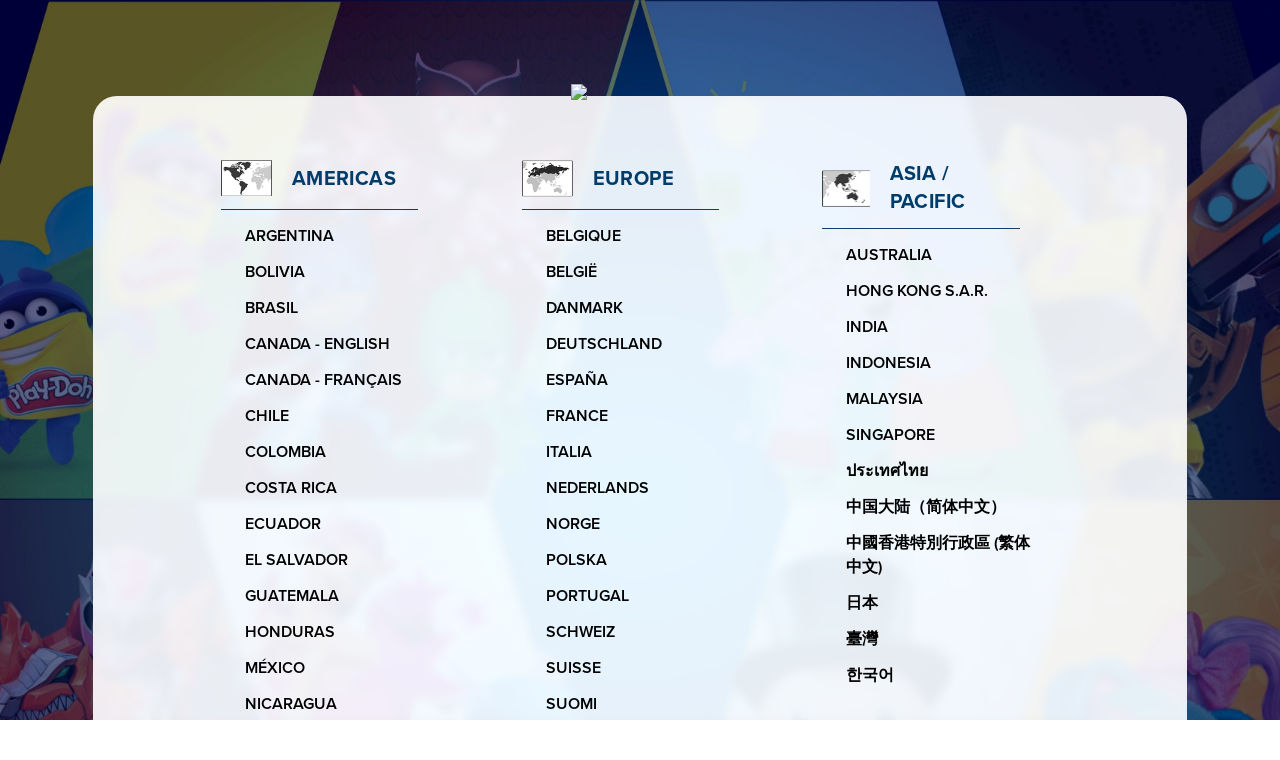

--- FILE ---
content_type: text/html; charset=utf-8
request_url: https://shop.hasbro.com/worldwide
body_size: 14793
content:
<!DOCTYPE html><html lang="en-us"><head><link rel="canonical" href="https://shop.hasbro.com/en-us/worldwide" data-next-head=""/><link rel="alternate" hrefLang="en-us" href="https://shop.hasbro.com/en-us/worldwide" data-next-head=""/><script>(function(w,d,s,l,i){w[l]=w[l]||[];w[l].push({'gtm.start':new Date().getTime(),event:'gtm.js'});
			var f=d.getElementsByTagName(s)[0],j=d.createElement(s),dl=l!='dataLayer'?'&l='+l:'';j.async=true;
			j.src='https://www.googletagmanager.com/gtm.js?id='+i+dl;f.parentNode.insertBefore(j,f);})(window,document,'script','dataLayer','GTM-WP85P9K');</script><link rel="icon" href="/favicon-v2.ico" data-next-head=""/><meta charSet="utf-8" data-next-head=""/><meta http-equiv="content-language" content="en" data-next-head=""/><meta name="viewport" content="width=device-width, initial-scale=1" data-next-head=""/><meta name="author" content="Hasbro" data-next-head=""/><meta http-equiv="X-UA-Compatible" content="IE=Edge" data-next-head=""/><meta name="google-site-verification" content="BEGWYPokLdfQ8LUrnhUEof9j6RKkjyzyof5dJJuNw1g" data-next-head=""/><title data-next-head="">Worldwide</title><meta name="robots" content="index,follow" data-next-head=""/><meta property="og:title" content="Worldwide" data-next-head=""/><link rel="preload" as="image" imageSrcSet="/_next/image?url=%2F_next%2Fstatic%2Fmedia%2Fworldwide-hasbro.aab25753.png&amp;w=256&amp;q=100 1x, /_next/image?url=%2F_next%2Fstatic%2Fmedia%2Fworldwide-hasbro.aab25753.png&amp;w=384&amp;q=100 2x" data-next-head=""/><link rel="preconnect" href="https://cdn.fonts.net"/><link href="https://cdn.fonts.net/kit/f9382630-ed3c-11ec-a01a-02d848b7f97a/f9382630-ed3c-11ec-a01a-02d848b7f97a.css" rel="stylesheet"/><script async="" type="module" src="https://unpkg.com/@google/model-viewer/dist/model-viewer.min.js"></script><link href="https://cdn.fonts.net/kit/771abb35-e583-433e-84ac-f7255b3eae64/771abb35-e583-433e-84ac-f7255b3eae64.css" rel="stylesheet"/><link rel="preload" href="/_next/static/css/52bba7cd95c6f74a.css" as="style"/><link rel="stylesheet" href="/_next/static/css/52bba7cd95c6f74a.css" data-n-g=""/><noscript data-n-css=""></noscript><script defer="" nomodule="" src="/_next/static/chunks/polyfills-42372ed130431b0a.js"></script><script src="/_next/static/chunks/webpack-e08df41a65b9b95b.js" defer=""></script><script src="/_next/static/chunks/framework-bd9bd6595f200600.js" defer=""></script><script src="/_next/static/chunks/main-07d5897baa54c052.js" defer=""></script><script src="/_next/static/chunks/pages/_app-506c442e7b26a8c9.js" defer=""></script><script src="/_next/static/chunks/1200-5dcbb96cccc98b67.js" defer=""></script><script src="/_next/static/chunks/pages/worldwide-b275067055117e30.js" defer=""></script><script src="/_next/static/-esJ0bzOVghokmHklAg5G/_buildManifest.js" defer=""></script><script src="/_next/static/-esJ0bzOVghokmHklAg5G/_ssgManifest.js" defer=""></script></head><body class="max-w-[1920px] mx-auto relative"><noscript><iframe src="https://www.googletagmanager.com/ns.html?id=GTM-WP85P9K" height="0" width="0" title="GA" style="display:none;visibility:hidden"></iframe></noscript><div id="__next"><div dir="ltr"><div class="w-full  "><main class="bg-worldwide min-h-screen bg-cover bg-center pt-24 md:pt-[8.4rem] lg:pt-24 pb-10 font-bold"><h1 class="sr-only">Worldwide</h1><div class="items-center justify-center my-0 mx-auto pl-[4.25%] pr-[4.25%] lg:pl-[7.25%] lg:pr-[7.25%] relative"><div class="absolute top-0 -translate-y-1/2 left-1/2 -translate-x-1/2 z-10"><img alt="Hasbro logo" width="138" height="151" decoding="async" data-nimg="1" style="color:transparent" srcSet="/_next/image?url=%2F_next%2Fstatic%2Fmedia%2Fworldwide-hasbro.aab25753.png&amp;w=256&amp;q=100 1x, /_next/image?url=%2F_next%2Fstatic%2Fmedia%2Fworldwide-hasbro.aab25753.png&amp;w=384&amp;q=100 2x" src="/_next/image?url=%2F_next%2Fstatic%2Fmedia%2Fworldwide-hasbro.aab25753.png&amp;w=384&amp;q=100"/></div><section class="bg-white/90 backdrop-blur-sm backdrop-brightness-150 rounded-xl md:rounded-3xl w-full font-proxima-bold"><div class="md:uppercase overflow-auto relative w-full grid grid-cols-1 md:grid-cols-3 lg:grid-cols-3 md:gap-10 lg:gap-16 2xl:gap-28 pb-5 lg:pb-0 pt-12 md:pt-10 xl:pt-16 2xl:pt-20 pl-5 pr-8 md:px-8 xl:px-32 2xl:px-48"><div class="mb-5 py-0"><div class="border-b border-[#173C66] flex items-end xl:items-center mb-2 pb-1 xl:pb-3 w-10/12"><span class="flex w-[22px] h-[16px] xl:w-[51px] xl:h-[37px] content bg-worldwide-icons bg-no-repeat bg-[length:52px_40px] xl:bg-[length:122px_94px] bg-[position:-28px_-22px] xl:bg-[position:-66px_-52px]"></span><p class="block pl-3 xl:pl-5 text-shop-dark-blue font-proxima-bold text-xl md:text-sm xl:text-xl 2xl:text-[25px] 2xl:leading-10 tracking-[0.02em] uppercase">Americas</p></div><ul><li><a href="es-ar" aria-label="Argentina" tabindex="0" class="inline-block py-3 pl-4 md:py-1.5 md:px-4 md:px-2 xl:px-6 w-full md:w-auto font-proxima-semi-bold text-[15px] leading-5 md:text-xs xl:text-base 2xl:text-xl hover:bg-shop-dark-blue rounded-[46px] hover:text-white  transition-colors">Argentina</a></li><li><a href="es-bo" aria-label="Bolivia" tabindex="0" class="inline-block py-3 pl-4 md:py-1.5 md:px-4 md:px-2 xl:px-6 w-full md:w-auto font-proxima-semi-bold text-[15px] leading-5 md:text-xs xl:text-base 2xl:text-xl hover:bg-shop-dark-blue rounded-[46px] hover:text-white  transition-colors">Bolivia</a></li><li><a href="pt-br" aria-label="Brazil" tabindex="0" class="inline-block py-3 pl-4 md:py-1.5 md:px-4 md:px-2 xl:px-6 w-full md:w-auto font-proxima-semi-bold text-[15px] leading-5 md:text-xs xl:text-base 2xl:text-xl hover:bg-shop-dark-blue rounded-[46px] hover:text-white  transition-colors">Brasil</a></li><li><a href="en-ca" aria-label="Canada" tabindex="0" class="inline-block py-3 pl-4 md:py-1.5 md:px-4 md:px-2 xl:px-6 w-full md:w-auto font-proxima-semi-bold text-[15px] leading-5 md:text-xs xl:text-base 2xl:text-xl hover:bg-shop-dark-blue rounded-[46px] hover:text-white  transition-colors">Canada - English</a></li><li><a href="fr-ca" aria-label="Canada" tabindex="0" class="inline-block py-3 pl-4 md:py-1.5 md:px-4 md:px-2 xl:px-6 w-full md:w-auto font-proxima-semi-bold text-[15px] leading-5 md:text-xs xl:text-base 2xl:text-xl hover:bg-shop-dark-blue rounded-[46px] hover:text-white  transition-colors">Canada - Français</a></li><li><a href="about:blank#blocked" target="_self" style="background:undefined"><p class="inline-block py-3 pl-4 md:py-1.5 md:px-4 md:px-2 xl:px-6 w-full md:w-auto font-proxima-semi-bold text-[15px] leading-5 md:text-xs xl:text-base 2xl:text-xl hover:bg-shop-dark-blue rounded-[46px] hover:text-white  transition-colors">Chile</p></a></li><li><a href="about:blank#blocked" target="_self" style="background:undefined"><p class="inline-block py-3 pl-4 md:py-1.5 md:px-4 md:px-2 xl:px-6 w-full md:w-auto font-proxima-semi-bold text-[15px] leading-5 md:text-xs xl:text-base 2xl:text-xl hover:bg-shop-dark-blue rounded-[46px] hover:text-white  transition-colors">Colombia</p></a></li><li><a href="es-cr" aria-label="Costa Rica" tabindex="0" class="inline-block py-3 pl-4 md:py-1.5 md:px-4 md:px-2 xl:px-6 w-full md:w-auto font-proxima-semi-bold text-[15px] leading-5 md:text-xs xl:text-base 2xl:text-xl hover:bg-shop-dark-blue rounded-[46px] hover:text-white  transition-colors">Costa Rica</a></li><li><a href="es-ec" aria-label="Ecuador" tabindex="0" class="inline-block py-3 pl-4 md:py-1.5 md:px-4 md:px-2 xl:px-6 w-full md:w-auto font-proxima-semi-bold text-[15px] leading-5 md:text-xs xl:text-base 2xl:text-xl hover:bg-shop-dark-blue rounded-[46px] hover:text-white  transition-colors">Ecuador</a></li><li><a href="es-sv" aria-label="El Salvador" tabindex="0" class="inline-block py-3 pl-4 md:py-1.5 md:px-4 md:px-2 xl:px-6 w-full md:w-auto font-proxima-semi-bold text-[15px] leading-5 md:text-xs xl:text-base 2xl:text-xl hover:bg-shop-dark-blue rounded-[46px] hover:text-white  transition-colors">El Salvador</a></li><li><a href="es-gt" aria-label="Guatemala" tabindex="0" class="inline-block py-3 pl-4 md:py-1.5 md:px-4 md:px-2 xl:px-6 w-full md:w-auto font-proxima-semi-bold text-[15px] leading-5 md:text-xs xl:text-base 2xl:text-xl hover:bg-shop-dark-blue rounded-[46px] hover:text-white  transition-colors">Guatemala</a></li><li><a href="es-hn" aria-label="Honduras" tabindex="0" class="inline-block py-3 pl-4 md:py-1.5 md:px-4 md:px-2 xl:px-6 w-full md:w-auto font-proxima-semi-bold text-[15px] leading-5 md:text-xs xl:text-base 2xl:text-xl hover:bg-shop-dark-blue rounded-[46px] hover:text-white  transition-colors">Honduras</a></li><li><a href="es-mx" aria-label="Mexico" tabindex="0" class="inline-block py-3 pl-4 md:py-1.5 md:px-4 md:px-2 xl:px-6 w-full md:w-auto font-proxima-semi-bold text-[15px] leading-5 md:text-xs xl:text-base 2xl:text-xl hover:bg-shop-dark-blue rounded-[46px] hover:text-white  transition-colors">México</a></li><li><a href="es-ni" aria-label="Nicaragua" tabindex="0" class="inline-block py-3 pl-4 md:py-1.5 md:px-4 md:px-2 xl:px-6 w-full md:w-auto font-proxima-semi-bold text-[15px] leading-5 md:text-xs xl:text-base 2xl:text-xl hover:bg-shop-dark-blue rounded-[46px] hover:text-white  transition-colors">Nicaragua</a></li><li><a href="es-pa" aria-label="Panamá" tabindex="0" class="inline-block py-3 pl-4 md:py-1.5 md:px-4 md:px-2 xl:px-6 w-full md:w-auto font-proxima-semi-bold text-[15px] leading-5 md:text-xs xl:text-base 2xl:text-xl hover:bg-shop-dark-blue rounded-[46px] hover:text-white  transition-colors">Panamá</a></li><li><a href="es-py" aria-label="Paraguay" tabindex="0" class="inline-block py-3 pl-4 md:py-1.5 md:px-4 md:px-2 xl:px-6 w-full md:w-auto font-proxima-semi-bold text-[15px] leading-5 md:text-xs xl:text-base 2xl:text-xl hover:bg-shop-dark-blue rounded-[46px] hover:text-white  transition-colors">Paraguay</a></li><li><a href="es-pe" aria-label="Peru" tabindex="0" class="inline-block py-3 pl-4 md:py-1.5 md:px-4 md:px-2 xl:px-6 w-full md:w-auto font-proxima-semi-bold text-[15px] leading-5 md:text-xs xl:text-base 2xl:text-xl hover:bg-shop-dark-blue rounded-[46px] hover:text-white  transition-colors">Perú</a></li><li><a href="en-us" aria-label="United States" tabindex="0" class="inline-block py-3 pl-4 md:py-1.5 md:px-4 md:px-2 xl:px-6 w-full md:w-auto font-proxima-semi-bold text-[15px] leading-5 md:text-xs xl:text-base 2xl:text-xl hover:bg-shop-dark-blue rounded-[46px] hover:text-white bg-shop-dark-blue text-white transition-colors">United States</a></li><li><a href="es-uy" aria-label="Uruguay" tabindex="0" class="inline-block py-3 pl-4 md:py-1.5 md:px-4 md:px-2 xl:px-6 w-full md:w-auto font-proxima-semi-bold text-[15px] leading-5 md:text-xs xl:text-base 2xl:text-xl hover:bg-shop-dark-blue rounded-[46px] hover:text-white  transition-colors">Uruguay</a></li><li><a href="es-ve" aria-label="Venezuela" tabindex="0" class="inline-block py-3 pl-4 md:py-1.5 md:px-4 md:px-2 xl:px-6 w-full md:w-auto font-proxima-semi-bold text-[15px] leading-5 md:text-xs xl:text-base 2xl:text-xl hover:bg-shop-dark-blue rounded-[46px] hover:text-white  transition-colors">Venezuela</a></li></ul></div><div class="mb-5 py-0"><div class="border-b border-[#173C66] flex items-end xl:items-center mb-2 pb-1 xl:pb-3 w-10/12"><span class="flex w-[22px] h-[16px] xl:w-[51px] xl:h-[37px] content bg-worldwide-icons bg-no-repeat bg-[length:52px_40px] xl:bg-[length:122px_94px] bg-[position:-2px_-2px] xl:bg-[position:-5px_-5px]"></span><p class="block pl-3 xl:pl-5 text-shop-dark-blue font-proxima-bold text-xl md:text-sm xl:text-xl 2xl:text-[25px] 2xl:leading-10 tracking-[0.02em] uppercase">Europe</p></div><ul><li><a href="fr-be" aria-label="Belgium" tabindex="0" class="inline-block py-3 pl-4 md:py-1.5 md:px-4 md:px-2 xl:px-6 w-full md:w-auto font-proxima-semi-bold text-[15px] leading-5 md:text-xs xl:text-base 2xl:text-xl hover:bg-shop-dark-blue rounded-[46px] hover:text-white  transition-colors">Belgique</a></li><li><a href="nl-be" aria-label="Belgium" tabindex="0" class="inline-block py-3 pl-4 md:py-1.5 md:px-4 md:px-2 xl:px-6 w-full md:w-auto font-proxima-semi-bold text-[15px] leading-5 md:text-xs xl:text-base 2xl:text-xl hover:bg-shop-dark-blue rounded-[46px] hover:text-white  transition-colors">België</a></li><li><a href="da-dk" aria-label="Denmark" tabindex="0" class="inline-block py-3 pl-4 md:py-1.5 md:px-4 md:px-2 xl:px-6 w-full md:w-auto font-proxima-semi-bold text-[15px] leading-5 md:text-xs xl:text-base 2xl:text-xl hover:bg-shop-dark-blue rounded-[46px] hover:text-white  transition-colors">Danmark</a></li><li><a href="de-de" aria-label="Germany" tabindex="0" class="inline-block py-3 pl-4 md:py-1.5 md:px-4 md:px-2 xl:px-6 w-full md:w-auto font-proxima-semi-bold text-[15px] leading-5 md:text-xs xl:text-base 2xl:text-xl hover:bg-shop-dark-blue rounded-[46px] hover:text-white  transition-colors">Deutschland</a></li><li><a href="es-es" aria-label="Spain" tabindex="0" class="inline-block py-3 pl-4 md:py-1.5 md:px-4 md:px-2 xl:px-6 w-full md:w-auto font-proxima-semi-bold text-[15px] leading-5 md:text-xs xl:text-base 2xl:text-xl hover:bg-shop-dark-blue rounded-[46px] hover:text-white  transition-colors">España</a></li><li><a href="fr-fr" aria-label="France" tabindex="0" class="inline-block py-3 pl-4 md:py-1.5 md:px-4 md:px-2 xl:px-6 w-full md:w-auto font-proxima-semi-bold text-[15px] leading-5 md:text-xs xl:text-base 2xl:text-xl hover:bg-shop-dark-blue rounded-[46px] hover:text-white  transition-colors">France</a></li><li><a href="it-it" aria-label="Italy" tabindex="0" class="inline-block py-3 pl-4 md:py-1.5 md:px-4 md:px-2 xl:px-6 w-full md:w-auto font-proxima-semi-bold text-[15px] leading-5 md:text-xs xl:text-base 2xl:text-xl hover:bg-shop-dark-blue rounded-[46px] hover:text-white  transition-colors">Italia</a></li><li><a href="nl-nl" aria-label="Nederlands" tabindex="0" class="inline-block py-3 pl-4 md:py-1.5 md:px-4 md:px-2 xl:px-6 w-full md:w-auto font-proxima-semi-bold text-[15px] leading-5 md:text-xs xl:text-base 2xl:text-xl hover:bg-shop-dark-blue rounded-[46px] hover:text-white  transition-colors">Nederlands</a></li><li><a href="no-no" aria-label="Norway" tabindex="0" class="inline-block py-3 pl-4 md:py-1.5 md:px-4 md:px-2 xl:px-6 w-full md:w-auto font-proxima-semi-bold text-[15px] leading-5 md:text-xs xl:text-base 2xl:text-xl hover:bg-shop-dark-blue rounded-[46px] hover:text-white  transition-colors">Norge</a></li><li><a href="pl-pl" aria-label="Poland" tabindex="0" class="inline-block py-3 pl-4 md:py-1.5 md:px-4 md:px-2 xl:px-6 w-full md:w-auto font-proxima-semi-bold text-[15px] leading-5 md:text-xs xl:text-base 2xl:text-xl hover:bg-shop-dark-blue rounded-[46px] hover:text-white  transition-colors">Polska</a></li><li><a href="pt-pt" aria-label="Portugal" tabindex="0" class="inline-block py-3 pl-4 md:py-1.5 md:px-4 md:px-2 xl:px-6 w-full md:w-auto font-proxima-semi-bold text-[15px] leading-5 md:text-xs xl:text-base 2xl:text-xl hover:bg-shop-dark-blue rounded-[46px] hover:text-white  transition-colors">Portugal</a></li><li><a href="de-ch" aria-label="Switzerland" tabindex="0" class="inline-block py-3 pl-4 md:py-1.5 md:px-4 md:px-2 xl:px-6 w-full md:w-auto font-proxima-semi-bold text-[15px] leading-5 md:text-xs xl:text-base 2xl:text-xl hover:bg-shop-dark-blue rounded-[46px] hover:text-white  transition-colors">Schweiz</a></li><li><a href="fr-ch" aria-label="Switzerland" tabindex="0" class="inline-block py-3 pl-4 md:py-1.5 md:px-4 md:px-2 xl:px-6 w-full md:w-auto font-proxima-semi-bold text-[15px] leading-5 md:text-xs xl:text-base 2xl:text-xl hover:bg-shop-dark-blue rounded-[46px] hover:text-white  transition-colors">Suisse</a></li><li><a href="fi-fi" aria-label="Finland" tabindex="0" class="inline-block py-3 pl-4 md:py-1.5 md:px-4 md:px-2 xl:px-6 w-full md:w-auto font-proxima-semi-bold text-[15px] leading-5 md:text-xs xl:text-base 2xl:text-xl hover:bg-shop-dark-blue rounded-[46px] hover:text-white  transition-colors">Suomi</a></li><li><a href="sv-se" aria-label="Sweden" tabindex="0" class="inline-block py-3 pl-4 md:py-1.5 md:px-4 md:px-2 xl:px-6 w-full md:w-auto font-proxima-semi-bold text-[15px] leading-5 md:text-xs xl:text-base 2xl:text-xl hover:bg-shop-dark-blue rounded-[46px] hover:text-white  transition-colors">Sverige</a></li><li><a href="tr-tr" aria-label="Turkey" tabindex="0" class="inline-block py-3 pl-4 md:py-1.5 md:px-4 md:px-2 xl:px-6 w-full md:w-auto font-proxima-semi-bold text-[15px] leading-5 md:text-xs xl:text-base 2xl:text-xl hover:bg-shop-dark-blue rounded-[46px] hover:text-white  transition-colors">Türkiye</a></li><li><a href="en-gb" aria-label="United Kingdom" tabindex="0" class="inline-block py-3 pl-4 md:py-1.5 md:px-4 md:px-2 xl:px-6 w-full md:w-auto font-proxima-semi-bold text-[15px] leading-5 md:text-xs xl:text-base 2xl:text-xl hover:bg-shop-dark-blue rounded-[46px] hover:text-white  transition-colors">United Kingdom</a></li><li><a href="cs-cz" aria-label="Czechia" tabindex="0" class="inline-block py-3 pl-4 md:py-1.5 md:px-4 md:px-2 xl:px-6 w-full md:w-auto font-proxima-semi-bold text-[15px] leading-5 md:text-xs xl:text-base 2xl:text-xl hover:bg-shop-dark-blue rounded-[46px] hover:text-white  transition-colors">Česká republika</a></li><li><a href="el-gr" aria-label="Greece" tabindex="0" class="inline-block py-3 pl-4 md:py-1.5 md:px-4 md:px-2 xl:px-6 w-full md:w-auto font-proxima-semi-bold text-[15px] leading-5 md:text-xs xl:text-base 2xl:text-xl hover:bg-shop-dark-blue rounded-[46px] hover:text-white  transition-colors">Ελλάδα</a></li></ul></div><div class="mb-5 py-0"><div class="border-b border-[#173C66] flex items-end xl:items-center mb-2 pb-1 xl:pb-3 w-10/12"><span class="flex w-[22px] h-[16px] xl:w-[51px] xl:h-[37px] content bg-worldwide-icons bg-no-repeat bg-[length:52px_40px] xl:bg-[length:122px_94px] bg-[position:-28px_-2px] xl:bg-[position:-66px_-5px]"></span><p class="block pl-3 xl:pl-5 text-shop-dark-blue font-proxima-bold text-xl md:text-sm xl:text-xl 2xl:text-[25px] 2xl:leading-10 tracking-[0.02em] uppercase">Asia / Pacific</p></div><ul><li><a href="en-au" aria-label="Australia" tabindex="0" class="inline-block py-3 pl-4 md:py-1.5 md:px-4 md:px-2 xl:px-6 w-full md:w-auto font-proxima-semi-bold text-[15px] leading-5 md:text-xs xl:text-base 2xl:text-xl hover:bg-shop-dark-blue rounded-[46px] hover:text-white  transition-colors">Australia</a></li><li><a href="en-hk" aria-label="Hong Kong" tabindex="0" class="inline-block py-3 pl-4 md:py-1.5 md:px-4 md:px-2 xl:px-6 w-full md:w-auto font-proxima-semi-bold text-[15px] leading-5 md:text-xs xl:text-base 2xl:text-xl hover:bg-shop-dark-blue rounded-[46px] hover:text-white  transition-colors">Hong Kong S.A.R.</a></li><li><a href="en-in" aria-label="India" tabindex="0" class="inline-block py-3 pl-4 md:py-1.5 md:px-4 md:px-2 xl:px-6 w-full md:w-auto font-proxima-semi-bold text-[15px] leading-5 md:text-xs xl:text-base 2xl:text-xl hover:bg-shop-dark-blue rounded-[46px] hover:text-white  transition-colors">India</a></li><li><a href="id-id" aria-label="Indonesia" tabindex="0" class="inline-block py-3 pl-4 md:py-1.5 md:px-4 md:px-2 xl:px-6 w-full md:w-auto font-proxima-semi-bold text-[15px] leading-5 md:text-xs xl:text-base 2xl:text-xl hover:bg-shop-dark-blue rounded-[46px] hover:text-white  transition-colors">Indonesia</a></li><li><a href="en-my" aria-label="Malaysia" tabindex="0" class="inline-block py-3 pl-4 md:py-1.5 md:px-4 md:px-2 xl:px-6 w-full md:w-auto font-proxima-semi-bold text-[15px] leading-5 md:text-xs xl:text-base 2xl:text-xl hover:bg-shop-dark-blue rounded-[46px] hover:text-white  transition-colors">Malaysia</a></li><li><a href="en-sg" aria-label="Singapore" tabindex="0" class="inline-block py-3 pl-4 md:py-1.5 md:px-4 md:px-2 xl:px-6 w-full md:w-auto font-proxima-semi-bold text-[15px] leading-5 md:text-xs xl:text-base 2xl:text-xl hover:bg-shop-dark-blue rounded-[46px] hover:text-white  transition-colors">Singapore</a></li><li><a href="th-th" aria-label="Thailand" tabindex="0" class="inline-block py-3 pl-4 md:py-1.5 md:px-4 md:px-2 xl:px-6 w-full md:w-auto font-proxima-semi-bold text-[15px] leading-5 md:text-xs xl:text-base 2xl:text-xl hover:bg-shop-dark-blue rounded-[46px] hover:text-white  transition-colors">ประเทศไทย</a></li><li><a href="about:blank#blocked" target="_self" style="background:undefined"><p class="inline-block py-3 pl-4 md:py-1.5 md:px-4 md:px-2 xl:px-6 w-full md:w-auto font-proxima-semi-bold text-[15px] leading-5 md:text-xs xl:text-base 2xl:text-xl hover:bg-shop-dark-blue rounded-[46px] hover:text-white  transition-colors">中国大陆（简体中文）</p></a></li><li><a href="zh-hant-hk" aria-label="Hong Kong" tabindex="0" class="inline-block py-3 pl-4 md:py-1.5 md:px-4 md:px-2 xl:px-6 w-full md:w-auto font-proxima-semi-bold text-[15px] leading-5 md:text-xs xl:text-base 2xl:text-xl hover:bg-shop-dark-blue rounded-[46px] hover:text-white  transition-colors">中國香港特別行政區 (繁体中文)</a></li><li><a href="ja-jp" aria-label="Japan" tabindex="0" class="inline-block py-3 pl-4 md:py-1.5 md:px-4 md:px-2 xl:px-6 w-full md:w-auto font-proxima-semi-bold text-[15px] leading-5 md:text-xs xl:text-base 2xl:text-xl hover:bg-shop-dark-blue rounded-[46px] hover:text-white  transition-colors">日本</a></li><li><a href="zh-hant-tw" aria-label="Taiwan" tabindex="0" class="inline-block py-3 pl-4 md:py-1.5 md:px-4 md:px-2 xl:px-6 w-full md:w-auto font-proxima-semi-bold text-[15px] leading-5 md:text-xs xl:text-base 2xl:text-xl hover:bg-shop-dark-blue rounded-[46px] hover:text-white  transition-colors">臺灣</a></li><li><a href="ko-kr" aria-label="Korea" tabindex="0" class="inline-block py-3 pl-4 md:py-1.5 md:px-4 md:px-2 xl:px-6 w-full md:w-auto font-proxima-semi-bold text-[15px] leading-5 md:text-xs xl:text-base 2xl:text-xl hover:bg-shop-dark-blue rounded-[46px] hover:text-white  transition-colors">한국어</a></li></ul><div class="mt-5 lg:mt-20"></div></div></div></section></div></main></div><div class="relative"></div></div><link rel="stylesheet" type="text/css" charSet="UTF-8" href="https://cdnjs.cloudflare.com/ajax/libs/slick-carousel/1.6.0/slick.min.css"/><link rel="stylesheet" type="text/css" href="https://cdnjs.cloudflare.com/ajax/libs/slick-carousel/1.6.0/slick-theme.min.css"/></div><script id="__NEXT_DATA__" type="application/json">{"props":{"pageProps":{"allLocale":{"locale_All":{"items":[{"country":"United States","countryCode":"US","countryLabel":"United States","countryLang":"United States","language":"English","languageName":"English","locale":"en-us","url":"https://shop.hasbro.com/en-us","region":{"items":[{"_system_":{"name":"Americas","codename":"americas"}}]},"hasbroBrands":{"items":[{"_system_":{"codename":"shop","name":"Shop"}}]},"alternateLocale":"","alternateLocaleLabel":""},{"country":"Switzerland","countryCode":"CH","countryLabel":"Suisse","countryLang":"Suisse","language":"French","languageName":"Français","locale":"fr-ch","url":"https://products.hasbro.com/fr-ch","region":{"items":[{"_system_":{"name":"Europe","codename":"europe"}}]},"hasbroBrands":{"items":[{"_system_":{"codename":"shop","name":"Shop"}}]},"alternateLocale":"de-ch","alternateLocaleLabel":"Deutsch"},{"country":"Australia","countryCode":"AU","countryLabel":"Australia","countryLang":"Australia","language":"English","languageName":"English","locale":"en-au","url":"https://shop.hasbro.com/en-au","region":{"items":[{"_system_":{"name":"Asia/Pacific","codename":"asia_pacific"}}]},"hasbroBrands":{"items":[{"_system_":{"codename":"shop","name":"Shop"}}]},"alternateLocale":"en-au","alternateLocaleLabel":"New Zealand"},{"country":"Argentina","countryCode":"AR","countryLabel":"Argentina","countryLang":"Argentina","language":"Spanish","languageName":"Español","locale":"es-ar","url":"https://shop.hasbro.com/es-419","region":{"items":[{"_system_":{"name":"Americas","codename":"americas"}}]},"hasbroBrands":{"items":[{"_system_":{"codename":"shop","name":"Shop"}}]},"alternateLocale":"","alternateLocaleLabel":""},{"country":"Belgium","countryCode":"BE","countryLabel":"België","countryLang":"België","language":"Dutch","languageName":"Nederlands","locale":"nl-be","url":"https://products.hasbro.com/nl-be","region":{"items":[{"_system_":{"name":"Europe","codename":"europe"}}]},"hasbroBrands":{"items":[{"_system_":{"codename":"shop","name":"Shop"}}]},"alternateLocale":"fr-be","alternateLocaleLabel":"Francais"},{"country":"Belgium","countryCode":"BE","countryLabel":"Belgie","countryLang":"Belgique","language":"French","languageName":"Francais","locale":"fr-be","url":"https://products.hasbro.com/fr-be","region":{"items":[{"_system_":{"name":"Europe","codename":"europe"}}]},"hasbroBrands":{"items":[{"_system_":{"codename":"shop","name":"Shop"}}]},"alternateLocale":"nl-be","alternateLocaleLabel":"Nederlands"},{"country":"Brazil","countryCode":"BR","countryLabel":"Brasil","countryLang":"Brasil","language":"Portuguese","languageName":"Português","locale":"pt-br","url":"https://shop.hasbro.com/pt-br","region":{"items":[{"_system_":{"name":"Americas","codename":"americas"}}]},"hasbroBrands":{"items":[{"_system_":{"codename":"shop","name":"Shop"}}]},"alternateLocale":"","alternateLocaleLabel":""},{"country":"Canada","countryCode":"CA","countryLabel":"Canada","countryLang":"Canada - English","language":"English","languageName":"English","locale":"en-ca","url":"https://shop.hasbro.com/en-ca","region":{"items":[{"_system_":{"name":"Americas","codename":"americas"}}]},"hasbroBrands":{"items":[{"_system_":{"codename":"shop","name":"Shop"}}]},"alternateLocale":"fr-ca","alternateLocaleLabel":"Français"},{"country":"Chile","countryCode":"CL","countryLabel":"Chile","countryLang":"Chile","language":"Spanish","languageName":"Español","locale":"es-cl","url":"https://hasbrostore.cl/","region":{"items":[{"_system_":{"name":"Americas","codename":"americas"}}]},"hasbroBrands":{"items":[{"_system_":{"codename":"shop","name":"Shop"}}]},"alternateLocale":"","alternateLocaleLabel":""},{"country":"Colombia","countryCode":"CO","countryLabel":"Colombia","countryLang":"Colombia","language":"Spanish","languageName":"Español","locale":"es-co","url":"https://www.hasbrostore.co/","region":{"items":[{"_system_":{"name":"Americas","codename":"americas"}}]},"hasbroBrands":{"items":[{"_system_":{"codename":"shop","name":"Shop"}}]},"alternateLocale":"","alternateLocaleLabel":""},{"country":"Czechia","countryCode":"CZ","countryLabel":"Czech","countryLang":"Česká republika","language":"Czech","languageName":"Česky","locale":"cs-cz","url":"https://products.hasbro.com/cs-cz","region":{"items":[{"_system_":{"name":"Europe","codename":"europe"}}]},"hasbroBrands":{"items":[{"_system_":{"codename":"shop","name":"Shop"}}]},"alternateLocale":"","alternateLocaleLabel":""},{"country":"Denmark","countryCode":"DK","countryLabel":"Danmark","countryLang":"Danmark","language":"Danish","languageName":"Dansk","locale":"da-dk","url":"https://products.hasbro.com/da-dk","region":{"items":[{"_system_":{"name":"Europe","codename":"europe"}}]},"hasbroBrands":{"items":[{"_system_":{"codename":"shop","name":"Shop"}}]},"alternateLocale":"","alternateLocaleLabel":""},{"country":"Finland","countryCode":"FI","countryLabel":"Suomi","countryLang":"Suomi","language":"Finnish","languageName":"Suomeksi","locale":"fi-fi","url":"https://products.hasbro.com/fi-fi","region":{"items":[{"_system_":{"name":"Europe","codename":"europe"}}]},"hasbroBrands":{"items":[{"_system_":{"codename":"shop","name":"Shop"}}]},"alternateLocale":"","alternateLocaleLabel":""},{"country":"France","countryCode":"FR","countryLabel":"France","countryLang":"France","language":"French","languageName":"Français","locale":"fr-fr","url":"https://products.hasbro.com/fr-fr","region":{"items":[{"_system_":{"name":"Europe","codename":"europe"}}]},"hasbroBrands":{"items":[{"_system_":{"codename":"shop","name":"Shop"}}]},"alternateLocale":"","alternateLocaleLabel":""},{"country":"Canada","countryCode":"CA","countryLabel":"Canada","countryLang":"Canada - Français","language":"French","languageName":"Français","locale":"fr-ca","url":"https://shop.hasbro.com/fr-ca","region":{"items":[{"_system_":{"name":"Americas","codename":"americas"}}]},"hasbroBrands":{"items":[{"_system_":{"codename":"shop","name":"Shop"}}]},"alternateLocale":"en-ca","alternateLocaleLabel":"English"},{"country":"Germany","countryCode":"DE","countryLabel":"Deutschland","countryLang":"Deutschland","language":"German","languageName":"Deutsch","locale":"de-de","url":"https://products.hasbro.com/de-de","region":{"items":[{"_system_":{"name":"Europe","codename":"europe"}}]},"hasbroBrands":{"items":[{"_system_":{"codename":"shop","name":"Shop"}}]},"alternateLocale":"","alternateLocaleLabel":""},{"country":"Greece","countryCode":"GR","countryLabel":"Ελλάδα","countryLang":"Ελλάδα","language":"Greek","languageName":"Ελλάδα","locale":"el-gr","url":"https://products.hasbro.com/el-gr","region":{"items":[{"_system_":{"name":"Europe","codename":"europe"}}]},"hasbroBrands":{"items":[{"_system_":{"codename":"shop","name":"Shop"}}]},"alternateLocale":"","alternateLocaleLabel":""},{"country":"Hong Kong","countryCode":"HK","countryLabel":"香港中國香港特別行政區","countryLang":"Hong Kong S.A.R.","language":"English","languageName":"English","locale":"en-hk","url":"https://shop.hasbro.com/en-hk","region":{"items":[{"_system_":{"name":"Asia/Pacific","codename":"asia_pacific"}}]},"hasbroBrands":{"items":[{"_system_":{"codename":"shop","name":"Shop"}}]},"alternateLocale":"zh-hant-hk","alternateLocaleLabel":"中文(繁體)"},{"country":"Hong Kong","countryCode":"HK","countryLabel":"中國香港特別行政區 (繁体中文)","countryLang":"中國香港特別行政區 (繁体中文)","language":"Chinese (traditional)","languageName":"中文(繁體)","locale":"zh-hant-hk","url":"https://shop.hasbro.com/zh-hant-hk","region":{"items":[{"_system_":{"name":"Asia/Pacific","codename":"asia_pacific"}}]},"hasbroBrands":{"items":[{"_system_":{"codename":"shop","name":"Shop"}}]},"alternateLocale":"en-hk","alternateLocaleLabel":"English"},{"country":"India","countryCode":"IN","countryLabel":"India","countryLang":"India","language":"English","languageName":"English","locale":"en-in","url":"https://shop.hasbro.com/en-in","region":{"items":[{"_system_":{"name":"Asia/Pacific","codename":"asia_pacific"}}]},"hasbroBrands":{"items":[{"_system_":{"codename":"shop","name":"Shop"}}]},"alternateLocale":"","alternateLocaleLabel":""},{"country":"Indonesia","countryCode":"ID","countryLabel":"Indonesia","countryLang":"Indonesia","language":"Indonesian","languageName":"Indonesian","locale":"id-id","url":"https://shop.hasbro.com/id-id","region":{"items":[{"_system_":{"name":"Asia/Pacific","codename":"asia_pacific"}}]},"hasbroBrands":{"items":[{"_system_":{"codename":"shop","name":"Shop"}}]},"alternateLocale":"","alternateLocaleLabel":""},{"country":"Japan","countryCode":"JP","countryLabel":"Japan","countryLang":"日本","language":"Japanese","languageName":"日本語","locale":"ja-jp","url":"https://shop.hasbro.com/ja-jp","region":{"items":[{"_system_":{"name":"Asia/Pacific","codename":"asia_pacific"}}]},"hasbroBrands":{"items":[{"_system_":{"codename":"shop","name":"Shop"}}]},"alternateLocale":"","alternateLocaleLabel":""},{"country":"Italy","countryCode":"IT","countryLabel":"Italy","countryLang":"Italia","language":"Italiano","languageName":"Italiano","locale":"it-it","url":"https://products.hasbro.com/it-it","region":{"items":[{"_system_":{"name":"Europe","codename":"europe"}}]},"hasbroBrands":{"items":[{"_system_":{"codename":"shop","name":"Shop"}}]},"alternateLocale":"","alternateLocaleLabel":""},{"country":"Korea","countryCode":"KR","countryLabel":"한국어","countryLang":"한국어","language":"Korean","languageName":"한국어","locale":"ko-kr","url":"https://shop.hasbro.com/ko-kr","region":{"items":[{"_system_":{"name":"Asia/Pacific","codename":"asia_pacific"}}]},"hasbroBrands":{"items":[{"_system_":{"codename":"shop","name":"Shop"}}]},"alternateLocale":"","alternateLocaleLabel":""},{"country":"Latin America","countryCode":"LAM","countryLabel":"Latin America","countryLang":"América Latina","language":"Spanish","languageName":"Español","locale":"es-419","url":"https://shop.hasbro.com/es-419","region":{"items":[{"_system_":{"name":"Americas","codename":"americas"}}]},"hasbroBrands":{"items":[{"_system_":{"codename":"shop","name":"Shop"}}]},"alternateLocale":"","alternateLocaleLabel":""},{"country":"Mexico","countryCode":"MX","countryLabel":"México","countryLang":"México","language":"Spanish","languageName":"Español","locale":"es-mx","url":"https://shop.hasbro.com/es-mx","region":{"items":[{"_system_":{"name":"Americas","codename":"americas"}}]},"hasbroBrands":{"items":[{"_system_":{"codename":"shop","name":"Shop"}}]},"alternateLocale":"","alternateLocaleLabel":""},{"country":"Nederlands","countryCode":"NL","countryLabel":"Nederland","countryLang":"Nederlands","language":"Dutch","languageName":"Nederlands","locale":"nl-nl","url":"https://products.hasbro.com/nl-nl","region":{"items":[{"_system_":{"name":"Europe","codename":"europe"}}]},"hasbroBrands":{"items":[{"_system_":{"codename":"shop","name":"Shop"}}]},"alternateLocale":"","alternateLocaleLabel":""},{"country":"Malaysia","countryCode":"MY","countryLabel":"Malaysia","countryLang":"Malaysia","language":"English","languageName":"English","locale":"en-my","url":"https://shop.hasbro.com/en-my","region":{"items":[{"_system_":{"name":"Asia/Pacific","codename":"asia_pacific"}}]},"hasbroBrands":{"items":[{"_system_":{"codename":"shop","name":"Shop"}}]},"alternateLocale":"","alternateLocaleLabel":""},{"country":"Peru","countryCode":"PE","countryLabel":"Perú","countryLang":"Perú","language":"Spanish","languageName":"Español","locale":"es-pe","url":"https://shop.hasbro.com/es-419","region":{"items":[{"_system_":{"name":"Americas","codename":"americas"}}]},"hasbroBrands":{"items":[{"_system_":{"codename":"shop","name":"Shop"}}]},"alternateLocale":"","alternateLocaleLabel":""},{"country":"Portugal","countryCode":"PT","countryLabel":"Portugal","countryLang":"Portugal","language":"Portuguese","languageName":"Portugues","locale":"pt-pt","url":"https://products.hasbro.com/pt-pt","region":{"items":[{"_system_":{"name":"Europe","codename":"europe"}}]},"hasbroBrands":{"items":[{"_system_":{"codename":"shop","name":"Shop"}}]},"alternateLocale":"","alternateLocaleLabel":""},{"country":"Norway","countryCode":"NO","countryLabel":"Norge","countryLang":"Norge","language":"Norwegian","languageName":"Norsk","locale":"no-no","url":"https://products.hasbro.com/no-no","region":{"items":[{"_system_":{"name":"Europe","codename":"europe"}}]},"hasbroBrands":{"items":[{"_system_":{"codename":"shop","name":"Shop"}}]},"alternateLocale":"","alternateLocaleLabel":""},{"country":"Poland","countryCode":"PL","countryLabel":"Poland","countryLang":"Polska","language":"Polish","languageName":"Polski","locale":"pl-pl","url":"https://shop.hasbro.com/pl-pl","region":{"items":[{"_system_":{"name":"Europe","codename":"europe"}}]},"hasbroBrands":{"items":[{"_system_":{"codename":"shop","name":"Shop"}}]},"alternateLocale":"","alternateLocaleLabel":""},{"country":"Spain","countryCode":"ES","countryLabel":"España","countryLang":"España","language":"Spanish","languageName":"Español","locale":"es-es","url":"https://shop.hasbro.com/es-es","region":{"items":[{"_system_":{"name":"Europe","codename":"europe"}}]},"hasbroBrands":{"items":[{"_system_":{"codename":"shop","name":"Shop"}}]},"alternateLocale":"","alternateLocaleLabel":""},{"country":"Singapore","countryCode":"SG","countryLabel":"新加坡","countryLang":"Singapore","language":"English","languageName":"English","locale":"en-sg","url":"https://shop.hasbro.com/en-sg","region":{"items":[{"_system_":{"name":"Asia/Pacific","codename":"asia_pacific"}}]},"hasbroBrands":{"items":[{"_system_":{"codename":"shop","name":"Shop"}}]},"alternateLocale":"","alternateLocaleLabel":""},{"country":"Sweden","countryCode":"SE","countryLabel":"Sverige","countryLang":"Sverige","language":"Sweden","languageName":"Svenska","locale":"sv-se","url":"https://products.hasbro.com/sv-se","region":{"items":[{"_system_":{"name":"Europe","codename":"europe"}}]},"hasbroBrands":{"items":[{"_system_":{"codename":"shop","name":"Shop"}}]},"alternateLocale":"","alternateLocaleLabel":""},{"country":"Taiwan","countryCode":"TW","countryLabel":"臺灣","countryLang":"臺灣","language":"Chinese (traditional)","languageName":"中文(繁體)","locale":"zh-hant-tw","url":"https://shop.hasbro.com/zh-hant-tw","region":{"items":[{"_system_":{"name":"Asia/Pacific","codename":"asia_pacific"}}]},"hasbroBrands":{"items":[{"_system_":{"codename":"shop","name":"Shop"}}]},"alternateLocale":"","alternateLocaleLabel":""},{"country":"United Kingdom","countryCode":"GB","countryLabel":"United Kingdom","countryLang":"United Kingdom","language":"English","languageName":"English","locale":"en-gb","url":"https://products.hasbro.com/en-gb","region":{"items":[{"_system_":{"name":"Europe","codename":"europe"}}]},"hasbroBrands":{"items":[{"_system_":{"codename":"shop","name":"Shop"}}]},"alternateLocale":"","alternateLocaleLabel":""},{"country":"Switzerland","countryCode":"CH","countryLabel":"Schweiz","countryLang":"Schweiz","language":"German","languageName":"Deutsch","locale":"de-ch","url":"https://products.hasbro.com/de-ch","region":{"items":[{"_system_":{"name":"Europe","codename":"europe"}}]},"hasbroBrands":{"items":[{"_system_":{"codename":"shop","name":"Shop"}}]},"alternateLocale":"fr-ch","alternateLocaleLabel":"Français"},{"country":"Bolivia","countryCode":"BO","countryLabel":"Bolivia","countryLang":"Bolivia","language":"Spanish","languageName":"Español","locale":"es-bo","url":"https://shop.hasbro.com/es-419","region":{"items":[{"_system_":{"name":"Americas","codename":"americas"}}]},"hasbroBrands":{"items":[{"_system_":{"codename":"shop","name":"Shop"}}]},"alternateLocale":"","alternateLocaleLabel":""},{"country":"Costa Rica","countryCode":"CR","countryLabel":"Costa Rica","countryLang":"Costa Rica","language":"Spanish","languageName":"Español","locale":"es-cr","url":"https://shop.hasbro.com/es-419","region":{"items":[{"_system_":{"name":"Americas","codename":"americas"}}]},"hasbroBrands":{"items":[{"_system_":{"codename":"shop","name":"Shop"}}]},"alternateLocale":"","alternateLocaleLabel":""},{"country":"Turkey","countryCode":"TR","countryLabel":"Türkiye","countryLang":"Türkiye","language":"Turkish","languageName":"Türkçe","locale":"tr-tr","url":"https://products.hasbro.com/tr-tr","region":{"items":[{"_system_":{"name":"Europe","codename":"europe"}}]},"hasbroBrands":{"items":[{"_system_":{"codename":"shop","name":"Shop"}}]},"alternateLocale":"","alternateLocaleLabel":""},{"country":"Ecuador","countryCode":"EC","countryLabel":"Ecuador","countryLang":"Ecuador","language":"Spanish","languageName":"Español","locale":"es-ec","url":"https://shop.hasbro.com/es-419","region":{"items":[{"_system_":{"name":"Americas","codename":"americas"}}]},"hasbroBrands":{"items":[{"_system_":{"codename":"shop","name":"Shop"}}]},"alternateLocale":"","alternateLocaleLabel":""},{"country":"Guatemala","countryCode":"GT","countryLabel":"Guatemala","countryLang":"Guatemala","language":"Spanish","languageName":"Español","locale":"es-gt","url":"https://shop.hasbro.com/es-419","region":{"items":[{"_system_":{"name":"Americas","codename":"americas"}}]},"hasbroBrands":{"items":[{"_system_":{"codename":"shop","name":"Shop"}}]},"alternateLocale":"","alternateLocaleLabel":""},{"country":"Nicaragua","countryCode":"NI","countryLabel":"Nicaragua","countryLang":"Nicaragua","language":"Spanish","languageName":"Español","locale":"es-ni","url":"https://shop.hasbro.com/es-419","region":{"items":[{"_system_":{"name":"Americas","codename":"americas"}}]},"hasbroBrands":{"items":[{"_system_":{"codename":"shop","name":"Shop"}}]},"alternateLocale":"","alternateLocaleLabel":""},{"country":"El Salvador","countryCode":"SV","countryLabel":"El Salvador","countryLang":"El Salvador","language":"Spanish","languageName":"Español","locale":"es-sv","url":"https://shop.hasbro.com/es-419","region":{"items":[{"_system_":{"name":"Americas","codename":"americas"}}]},"hasbroBrands":{"items":[{"_system_":{"codename":"shop","name":"Shop"}}]},"alternateLocale":"","alternateLocaleLabel":""},{"country":"Honduras","countryCode":"HN","countryLabel":"Honduras","countryLang":"Honduras","language":"Spanish","languageName":"Español","locale":"es-hn","url":"https://shop.hasbro.com/es-419","region":{"items":[{"_system_":{"name":"Americas","codename":"americas"}}]},"hasbroBrands":{"items":[{"_system_":{"codename":"shop","name":"Shop"}}]},"alternateLocale":"","alternateLocaleLabel":""},{"country":"Paraguay","countryCode":"PY","countryLabel":"Paraguay","countryLang":"Paraguay","language":"Spanish","languageName":"Español","locale":"es-py","url":"https://shop.hasbro.com/es-419","region":{"items":[{"_system_":{"name":"Americas","codename":"americas"}}]},"hasbroBrands":{"items":[{"_system_":{"codename":"shop","name":"Shop"}}]},"alternateLocale":"","alternateLocaleLabel":""},{"country":"Panamá","countryCode":"PA","countryLabel":"Panamá","countryLang":"Panamá","language":"Spanish","languageName":"Español","locale":"es-pa","url":"https://shop.hasbro.com/es-419","region":{"items":[{"_system_":{"name":"Americas","codename":"americas"}}]},"hasbroBrands":{"items":[{"_system_":{"codename":"shop","name":"Shop"}}]},"alternateLocale":"","alternateLocaleLabel":""},{"country":"Venezuela","countryCode":"VE","countryLabel":"Venezuela","countryLang":"Venezuela","language":"Spanish","languageName":"Español","locale":"es-ve","url":"https://shop.hasbro.com/es-419","region":{"items":[{"_system_":{"name":"Americas","codename":"americas"}}]},"hasbroBrands":{"items":[{"_system_":{"codename":"shop","name":"Shop"}}]},"alternateLocale":"","alternateLocaleLabel":""},{"country":"Uruguay","countryCode":"UY","countryLabel":"Uruguay","countryLang":"Uruguay","language":"Spanish","languageName":"Español","locale":"es-uy","url":"https://shop.hasbro.com/es-419","region":{"items":[{"_system_":{"name":"Americas","codename":"americas"}}]},"hasbroBrands":{"items":[{"_system_":{"codename":"shop","name":"Shop"}}]},"alternateLocale":"","alternateLocaleLabel":""},{"country":"Thailand","countryCode":"TH","countryLabel":"Thailand","countryLang":"ประเทศไทย","language":"Thai","languageName":"ภาษาไทย","locale":"th-th","url":"https://shop.hasbro.com/th-th","region":{"items":[{"_system_":{"name":"Asia/Pacific","codename":"asia_pacific"}}]},"hasbroBrands":{"items":[{"_system_":{"codename":"shop","name":"Shop"}}]},"alternateLocale":"","alternateLocaleLabel":""},{"country":"Mainland China","countryCode":"CN","countryLabel":"中国大陆（简体中文）","countryLang":"中国大陆（简体中文）","language":"Chinese (traditional)","languageName":"中文(繁體)","locale":"zh-hant-cn","url":"http://www.hasbro.cn/","region":{"items":[{"_system_":{"name":"Asia/Pacific","codename":"asia_pacific"}}]},"hasbroBrands":{"items":[{"_system_":{"codename":"shop","name":"Shop"}}]},"alternateLocale":"","alternateLocaleLabel":""}]}},"__lang":"en-us","__namespaces":{"meta":{"options":{"cookiePrompt":false,"blockUntilAccepted":false},"cookie_settings":"Cookie Settings","shop_all":"Shop All","default":{"title":"Shop Hasbro Products, Toys, Games, and Accessories - Hasbro","description":"Check out the Hasbro shop and find all your favorite brands! Find a wide range of educational \u0026 interactive toys for kids including action figures, board games, dolls, electronic games, collectibles, and so many more toys.","keywords":"Hasbro Products, Hasbro Toys And Games","h1":"Hasbro Products"},"my_little_pony":{"title":"My Little Pony Dolls, Toys, Accessories and Products - Hasbro","description":"Shop your favourite Pony dolls, toys and accessories by type, age and price. Each My Little Pony have unique personality. Explore Pony toys and add it to your collection.","keywords":"My Little Pony Dolls and Accessories, Hasbro","h1":"My Little Pony Dolls, Accessories and Products"},"transformers":{"title":"Shop for Transformers Toys, Accessories and Action Figures - Hasbro","description":"Find all your favorite Transformers toys and expand your collection, Shop latest Transformers Action Figures, Collectibles, Accessories \u0026 More.","keywords":"Transformers Toys \u0026 Figures, Transformers Products","h1":"Transformers Toys \u0026 Figures - Hasbro"},"baby_alive":{"title":"Shop Baby Alive Toys and Accessories, Interactive and Realistic Baby Dolls - Baby Alive","description":"Create a nurturing Enivornment for your kid with Baby Alive Toys and Accessories with interactive and realistic baby dolls which celebrates Diversity.","keywords":"Toys and Accessories, Interactive and Realistic Baby Dolls,Baby Alive","h1":"Baby Alive"},"easy_bake":{"title":"Shop Toy Oven and Baking Mixes for Kids - Easy Bake","description":"Choose from the selected range of Toy Oven and Baking Mixes for kids. Learn to bake while baking to relish the treats.","keywords":"Shop Toy Oven and Baking Mixes, Easy Bake","h1":"Shop Toy Oven and Baking Mixes"},"monopoly":{"title":"Buy Monopoly Board Games, Monopoly Products \u0026 Puzzles - Hasbro","description":"Experience the fun of Monopoly board game adventures! Delve into Monopoly Gameplay, Strategy Board Games. Start your Monopoly journey of fun today!","keywords":"Monopoly Board Games, Puzzles, Hasbro","h1":"Monopoly Board Games, Puzzles"},"play_doh":{"title":"Play-Doh Compounds, Toolkit and Playsets for Kids - Hasbro","description":"Browse newest Play-Doh collection at Hasbro, featuring the Pizza Dohlivery scooter playset, rainbow ice cream playset, Play-Doh toys, toolkits, and much more. Explore imaginative creations designed for infants and preschoolers.","keywords":"Play-Doh Products","h1":"Play-Doh Products"},"power_rangers":{"title":"Discover Power Rangers Products and Action Figures - Hasbro","description":"Choose from the wide variety of Power Rangers Products from Dino Fury, Lightning Collection and Mighty Morphin. Available for all ages. Browse now.","keywords":"Discover Power Rangers Products, Hasbro","h1":"Discover Power Rangers Products"},"hasbro_games":{"title":"Hasbro Gaming Products, Toys, Board Games - Hasbro","description":"Shop Hasbro Gaming and keep your whole family entertained with a wide range of Hasbro Gaming products, toys, and board games. Browse our selection today!","keywords":"Hasbro Gaming Products, Hasbro Gaming Toys","h1":"Hasbro Gaming Products"},"mr_potato_head":{"title":"Shop PotatoHead Products,Toys and Accessories - Hasbro","description":"Check out Potatohead Toys and Accessories and Find all the latest products of PotatoHead and let your kid be creative","keywords":"PotatoHead Toys, PotatoHead Products","h1":"PotatoHead Toys"},"furreal_friends":{"title":"FurReal Dolls, Plush Toys, Electronic Toys \u0026 Games - Hasbro","description":"Let the FurReal Toy magic begin which are interactive and lively just as the real pets and keep your kids engaged in playing and caring for them. Select from the wide range of Plush Toys, Electronic Toys \u0026 Games.","keywords":"Friends Dolls, Plush Toys, Electronic Toys \u0026 Games, FurReal","h1":"FurReal"},"marvel":{"title":"Marvel Action Figures, Superhero Toys and Accessories - Hasbro","description":"Experience the Marvel Magic with wide range of Action Figures, Superhero Toys and Accessories. Shop now for Marvel Toys and Games.","keywords":"Marvel Action Figures, Superhero Toys and Accessories","h1":"Marvel"},"pj_masks":{"title":"PJ Masks Toys And Games, Preschool Toys - Hasbro","description":"Preschoolers can power up playtime with the PJ Masks! Browse a wide selection of PJ mask toys and games and let kids enjoy their playtime.","keywords":"Pj Masks Toys, Pj Masks Games","h1":"Pj Masks Toys"},"peppa_pig":{"title":"Shop for Peppa Pig toys, games and playsets – Hasbro","description":"Shop for Peppa Pig vehicles, playsets, dolls, plush toys, games and puzzles at Hasbro. Explore the endless fun and activities for every little Peppa fan.","keywords":"Shop for Peppa Pig toys and games, Hasbro ","h1":"Shop for Peppa Pig toys and games - Hasbro "},"nerf":{"title":"Shop Latest Nerf Toys, Nerf Blasters and Games – Hasbro","description":"One stop shop for all your Nerf blasters, guns and accessories. Discover all Nerf brands Hyper, Gelfire, Dinosquad, Elite JR, Super Soaker and more.","keywords":"Nerf Blasters and Toys, Hasbro","h1":"Nerf Toys and Games"},"beyblade":{"title":"Shop Beyblade X Toys and Sets - Hasbro","description":"It's Battle Time! Shop your best Beyblade X \u0026 enjoy epic head-to-head battle games. Check out our Beyblade X toys selection.","keywords":"Shop Beyblade X, Hasbro","h1":"Shop Beyblade X"},"gi_joe":{"title":"Buy Latest G.I. Joe Characters, Toys and G.I. Joe Figures - Hasbro","description":"Shop for the best G.I. Joe action figures and toys from our exclusive store. Wide variety of toys and games available for all ages including G.I. Joe cobra, snake eyes, ninja, and more","keywords":"G.I. Joe Toys and Games, Hasbro","h1":"G.I. Joe Toys and Action Figures"},"star_wars":{"title":"Find Star Wars Blasters \u0026 Darts, Action figures, Retro \u0026 Vintage Collections - Hasbro","description":"Shop from the wide range of Star Wars Action Figures, Collectibles \u0026 Toys Online. Explore all our latest Star Wars toys and games collections.","keywords":"Star Wars Toys \u0026 Games, Star Wars Collections","h1":"Star Wars Toys\u0026Games and collections -Hasbro"},"tonka":{"title":"Tonka Toys, Tonka Trucks and Accessories - Hasbro","description":"Shop Tonka trucks and toys at great deals online. Browse our largest collection of Tonka Toys and find the perfect toy for your kids!","keywords":"Tonka Toys, Tonka Trucks","h1":"Tonka Toys"},"littlest_pet_shop":{"title":"Littlest Pet Shop Ultimate Pet Shop Toy - Hasbro","description":"Shop for Littlest Pet Shop toys. Each pet seems to have a unique personality – they’re just so much fun to collect! A great way to start, or add to, any LPS collection!","keywords":"Littlest Pet Shop Toys, Littlest Pet Shop","h1":"Littlest Pet Shop Toys"},"playskool":{"title":"Shop Toddlers, Preschool Toys and Activites here -Playskool","description":"Preschoolers can have playtime with the Playskool products! Browse a wide selection of Preschool Toys, Products and let kids enjoy their playtime.","keywords":"Playskool Toys, Playskool Products","h1":"Playskool Toys"},"dictionary":{"icon":"/img/game/dic_logo.png","iconAlt":"Dictionary Icon","logo":"/img/game/dictionary.png","logoAlt":"Scrabble Dictionary","text":"Scrabble Dictionary","inputText":"GO!","congs":"CONGRATULATIONS! ","success":" THIS IS AN OFFICIAL SCRABBLE WORD.","message":"Merriam-Webster's Official Scrabble Players Dictionary, 5th Edition, only defines root words. Please See Root Word Definition.","oops":"OOPS!","spelling":"CHECK OUT THE SPELLING OF YOUR WORD AND TRY AGAIN."},"wordBuilder":{"icon":"/img/game/world_builder_icon.png","iconAlt":"Word Builder Icon","logo":"/img/game/WordBuilder_logo.png","logoAlt":"Scrabble Word Builder","text":"Scrabble Word Dictionary","inputText":"Search!","search_image":"/img/game/search_icon.png"},"furby":{"title":"Shop Furby Products, Toys and Games Online -  Hasbro","description":"Browse the variety of Furby colors, watch demo videos, and discover all you need to know about this unique fuzzy little friend!","keywords":"Furby Products and Toys , Hasbro","h1":"Furby Products and Toys"},"hydro_pods":{"title":"Shop Hydro Pods Products - Hasbro","description":"Let the battles begin with Hydro Pods! Browse from a selection of Hydro Pods characters from the Pod Pirates and Marvel collections.","keywords":"Hydro Pods Products, Hasbro","h1":"Hydro Pods Products"},"mixmashers":{"title":"MixMashers Action Figures, Marvel \u0026 Transformers Mix and Match Toys - Hasbro","description":"Explore the exciting range of MixMashers Toys at Hasbro - mix and match your favorite Marvel and Transformers characters! Ages 4+, action figures with parts and pieces to create  customized figures. Shop MixMashers today.","keywords":"MixMashers Action Figures, Hasbro","h1":"MixMashers Action Figures"},"nanomals":{"title":"Shop Nano-Mals Products at Hasbro","description":"Explore and shop Nano-Mals products online at Hasbro! Discover unique range of Nano-Mals products for the endless fun and excitement.","keywords":"Shop Nano-Mals Products, Hasbro","h1":"Shop Nano-Mals Products"}},"age-gate":{"form":{"title":"Please enter your birthday:","month":"Month","day":"Day ","year":"Year","order":["Month","Day","Year"],"ok":"CONFIRM","cancel":"BACK"},"failure":{"title":"We’re sorry, but you are not eligible to access this site.","body":"If You Believe You Received This Message In Error, Please Contact Us For Assistance.","ok":"OK"}},"bumper":{"title":"You are now leaving Hasbro.com","body":["Hasbro does not control and is not responsible for the availability of, or content on, linked third party websites.","Please be aware that your use of such third party's linked website is subject to their privacy policy and terms of use, which may differ from those of Hasbro.","As such, we encourage you to read the third party's privacy policy and terms of use closely."],"ok":"Continue","cancel":"Go Back"}}},"__N_SSP":true},"page":"/worldwide","query":{},"buildId":"-esJ0bzOVghokmHklAg5G","runtimeConfig":{"basePath":"","gaTrackingId":"GTM-WP85P9K","brightcoveAccounts":{"bg-bg":"6162714348001","cs-cz":"3617315804001","en-us":"694893024001","en-hk":"2874130693001","da-dk":"3423279413001","de-ch":"5072737118001","de-de":"1381578782001","el-gr":"3246161474001","en-au":"1381578785001","en-ca":"1381578776001","en-gb":"1381578783001","en-in":"5322870978001","es-es":"1381578781001","es-mx":"1381578779001","fi-fi":"3423279414001","fr-be":"3745659802001","fr-ca":"1381578777001","fr-ch":"5072737119001","fr-fr":"1381578784001","hu-hu":"3617315805001","it-it":"2471669498001","id-id":"5671181659001","ja-jp":"5498268497001","ko-kr":"2874130695001","nl-be":"3745659803001","nl-nl":"3423279415001","no-no":"3423279416001","pl-pl":"2744281007001","pt-br":"1762623406001","pt-pt":"2783414616001","ro-ro":"3617315803001","ru-ru":"2471669497001","sk-sk":"6162714350001","sv-se":"3423279418001","tr-tr":"3423279412001","es-419":"4113679504001","zh-hant-hk":"2874130696001","zh-hant-tw":"2874130697001","ar-me":"4200161766001","en-sg":"2874130691001","en-my":"2874130690001","en-me":"6071570184001"},"playerID":{"bg-bg":"default","en-us":"EvxgKQLNN","cs-cz":"CapgWG9WO","da-dk":"CDFVm7Lyb","de-ch":"SViKVq6ZP","de-de":"rfjw3AM6sj","el-gr":"AA7ish50","en-au":"NMoDbaESKF","en-ca":"QSICwM74m","en-gb":"8pmA8nxMm","en-in":"QecXDIIZ7","es-419":"T6Sav2Ajb","es-es":"oFULVjnlN","es-mx":"GH7UiXb4dN","fi-fi":"sQ99A3d0e","fr-be":"NCsESuF1je","fr-ca":"gE2haCgST","fr-ch":"WdBLN7NtH","fr-fr":"CCbFR0mCBJ","hu-hu":"YF9XFsBpk","it-it":"NHBk0ZVZj","id-id":"fJeABAEU5","ja-jp":"YoL3lxxQ1","ko-kr":"EqEr7Hua8","nl-be":"9DyOZ9sJ0","nl-nl":"YAZlTwhGO","no-no":"KMcNynInG","pl-pl":"FwDgau7Gc","pt-br":"Q1PWOphwwp","pt-pt":"6sDw2J65A","ro-ro":"PtOt4oDDo","ru-ru":"CcnrmVeHN","sv-se":"Fi4gCuXwl","tr-tr":"cvUQqR6gO","zh-hant-hk":"tqxq0BsCZ","zh-hant-tw":"f5vYrOfQK","ar-me":"bsIro4ebv","en-my":"PY9nBENft","en-sg":"F97FZehya","en-hk":"tLNWG2trk","en-me":"Sv6oZuMlq"},"brightcovePolicyKey":{"bg-bg":"BCpkADawqM25UqZQxdtonUUM89Ldfh2f0VsN95vznoADZZdy27rrNulgzXLYL9A3Jfa5_DgTWqM_rqGhpOo8NwvsHpCb1HcWc-JdZ1pEkM-x5TmREXqU3rfStdRLiyaYuFPVX4WdQ0jHl2Ll","cs-cz":"BCpkADawqM14zNLwMt3frGII92ugNVqSak8V3RkJUP-AXhm2wkWLB2raTeMO2heuzQ0PtUAyvNtfyJHOChHKqreu81CCtmiTwuguotOea0Es0dOpwItkqXoxWJSBOKQ56o5rnNfJr9K8kqyI","en-us":"BCpkADawqM1jQM9Rgdxl76LtbOZP9jJH84RXKVUw6ha9jP7pB1M6D-2Un2wcGkQ06UByM_y4vZf34ootnEtTW-GhWK9GznLDhKkqlAF3ymFEnT-3EP6RDPK1Tts","da-dk":"BCpkADawqM0JpmT2u4B4Kr2OhJE7Hte5_HC-sGsFBKdIJDzAoW9Zw71xBx0A6VvIx_wNAAdpMD1U1UiUk2ft17czqq3wu3Bl4p92F2dsrlw-bQjjKcC9XdnvVd9KLRdjyg2ZUgkiA-zKe9WN","de-ch":"BCpkADawqM2MOfrJc2KTTMq9qWeSFfRvpvOlEe4IVwNltHrvG0M8ucIniHx9aqMUpff54WUsnkkdzf8fpkklJD29kJKg5zcwFW8O9KSRwp4KHIxOjZ-A1PeWc2L8NwiQtz5QTBmUzknuPbT4","de-de":"BCpkADawqM0TtjW15mHpXmf3TQmtDmTcZ0C-O9XVdaDuQs_kkzL0xzNbymJ93l_43_1DUsMXBnlCVvpifu21l9IWyk4auHsAPmwOlvVC5Fa_13mX5YOGCUwE9-YKDanrn6KVhIqQF9JFJqsZ","el-gr":"BCpkADawqM186NcMXylhQU9lr1kFZB_kCTRXuLePpvcImDv-kRbR_LTmsjDkTRlrIMEMlBjb-nT2efAoXCVIy8jwZCz5yM2B0QfkBHooCDWYEoFbHMWMwZxbqMaDgUGZkht85oVPky9tg_uC","en-au":"BCpkADawqM3GzsSwRpoFiD-suGdWo7acKVoRkPa7NZzhOiDhGHkKmxlMRhObXCnrT2ayWS8s-dwAaNtmmVfeKxM9akNbdMFOGXCni3hXDwuvRGbmn21_EVFn6qyuSVPH4lSGaPzPIYx9kK-E","en-ca":"BCpkADawqM3mdZqcihzdQ5jQLKo3bwwVlsnCdEhPmEaH7QDj59YLuUIN-p9LFkfOCvt7AYnT2eDMitDNoHhcwEtook2JvpC02tHBDX1zz7IOxCnDB2EFz1L3onHCQlTtjjCNXIXzlAbNZbkL","en-gb":"BCpkADawqM1TPe343YCLHqUiBrDSBAlb7OPERu4wS8lRiMlR-7Vpy7AZ59Vi3h8PJ2CBv1JYdRtfIA7_uCuhshR3RNPMMpKYO_tpIIaUIXRiCIN2yWH5lDsRxi7c4qjOvmdb7RPcSh9jQLsd","en-in":"BCpkADawqM2lfnLouJQUhec-6xLp6J8v_G81neWPiHlmZYybk3dUgIfG2SkEO5kroqwyRWLy6JEBvvOWEmsS2tmeuB9jxZSDN8WrDUfjj0ggJPsMYO55BQNW7zzqvq6MpTnr08BPowooR88k","es-es":"BCpkADawqM17AFwUlDgM757QQdoVCN7GjcEQkq84C5TzMUyeXAYRTVTKpcBpUde8quXl-YoiU_23PoYU16h6qNdCMjy6MxGxtlO3E0eOGf0Z1JW6zUohiFU5oYpqQxYQl78DSZ23EdOyC8ct","es-mx":"BCpkADawqM1Dqav9699HezvhL3OmfCvxxSRTM4eb2t1YNZ5yJpH3JngrfPoKW_d3XKJGa7RdeX2UGOPdswktdNxrbHAmprVrRCVzH0uqc3Ec3l6stAPWhyaP_Of89rvxs83VVTOEudTfHK4U","fi-fi":"BCpkADawqM1aa-1F-ph6POwNMvuOq7GTlsdHUInlW2WvR6CILv3DVP3xZWQB0m-fWvdyjzOJYU9xZrnyYcmJvtBz-MEOXjPYcyTZDqrRRI_0weKekP9sLPlsPAveyvUYu9B-LXWrD10v-Sxc","fr-be":"BCpkADawqM1ta3FTzriTFEqMQEhbOJw8UAYn_T79rkbn_J1Z8tO9btFrQX2SOH4LLsjEIhvgZarsLpNTIP8x2hhuRG2-AshDuPLvLMVKz1Dn4Qq8zfvaw2WxI_8lhsiQiZiTWdAXqxwXnMHy","fr-ca":"BCpkADawqM2S4bVs1-h6RuRNnigV888w7vQEb6It8VO2nKxwsILE22rumA7anV3XtpktyTZBGgXQWkY6-bdw9sFZ3c-tjDrsLVMDOcBvbdF_bH0LN2DHjo-FNtTviU5uPz7JrXNg1E5oM13A","fr-ch":"BCpkADawqM35KKmqwQVFccK6oQm8DlF7fnkML48F-rCzb-rLq4ZC2GdAC_jj-fI7Scbc-yBHaIvF8q7NHxQduinC591qR4cwiq1J8O4DkoKikkhM44UtEPjPqnrQGC0BaGBxmAjt0yGVpPz_","fr-fr":"BCpkADawqM2Nrk5RqXJJLCGZaOEbIlScWYoDB0t9_04L0-87QRAecZ23DAuk-tTDeNCVAKgimLnHI0mkLl4c_YJuPVoWZK8oTaJnzXKywUBLoTm8ui_p39MvBVJqRGr53WHR32rrg0Q8Gact","hu-hu":"BCpkADawqM1aGb_rRQnk7tAVbPY6XO9PVWY8bC9_x31D-XO4-FxyPcsaGmGbi7GFn_PmSkfU-YfcQRXSvjpMMT3sfoD4CpymupiENm7RpcEuN_R8Lt-Pf4Rb-AJmFO4AUv34oi9cYtFXH_UI","it-it":"BCpkADawqM2WqLIEv-l-HEwWa4pFJQhptAbHAbmvCx41DEqdPwa2BWWm7QAzLkj2lq12p2sZk9fijGKySEgK8SiPcDBTSOiCPBjS_axYW_hgBHjeD5AMLh4XdaiKP5Z-S26QWSBBGJMlVq8O","id-id":"BCpkADawqM3aaRo74NAkh0f1rwkFuD8y5zxRgs5mGvcTJxT6aLDz7JIHF6CBTcu2_e-ywIP4gbxEXc2PjI3ECSXjkY9TU4nVjhkrlK7kBwihDl_CgODgrHafLaSPDeX5luf6B9vo4fuykrvB","ja-jp":"BCpkADawqM3kcJIiR47NYOV-j90Elvn6RQf0bdtu27lqkpMFJVFtD1Yiu6xLOFICtdJJ5ep8fof2-msLZ0SiRC0tXfv1U7Itd4OyBQaIewLEtA87rQ2DLqh1rhYbmma4yFhY7vN6vqWpP_S4","nl-be":"BCpkADawqM02LWM0-Jxq-sC9AZCmKbweIwIe4llSWgZOZD8DY-n0zqrWHFX2pJnpMnhoS0UIhuNCXSP2SRSnznBPTskR09PDNaDUOV7U1gQkLUJA37ydOX3MBjyh2V2TcH0SagSjHhTJrCKy","nl-nl":"BCpkADawqM1Z624NS9ZRHE6JyrCYqbikEXj_HT0dhA1neFCxdxDt0ErUTlNWSCSp7JQW4rVG9P7vm7m_SPSfCG6Cf9s-t4zGbSSm4bxXCV2s9JsOLiOhX-qXEDxnB_FWkmO6-4jt-VL7U5xB","no-no":"BCpkADawqM2BwpVR04DgOYEX-AIkdM2V5hQTGXz-r5AAQ1HiU9vMKm9xBLG_0RDf8oNKJ0OWzS6H35jeUcNoQ5Qylx861ibfAX5mdY9BcrCG7ENeCa8RmRLJA0lBoOVSKNwVAMassQ7sIdhE","pl-pl":"BCpkADawqM2fDjEWAKtz56mi2JXVYCzJmb7eQ6uNXfUFe6PDo6sr138fATdhdn85cFUDrtS-F5C17c6DYqf49UZ4NnF73CEXKLQZg34JsFo1eVhx8eNwozAMzJwbq_G43QrO3NHbXGmVt6CX","pt-br":"BCpkADawqM0HEJmyUfzQJF3RrAT6vvXqDq5KPiZ3xUQ20YDoHxOVAWbUxKHt_nqsHCFaR9xEfeRbkO81hBvaj787PZQJwXVhiINcoLM1Y9l8fBRMle2OcGJRZsr2lUii_TEGn3vGxAcex0UR","pt-pt":"BCpkADawqM0DgDH2gi0PUSoas5UWPuI8q1Y1ovVMm6c6kqjEhmQR2UnBkh82PsoI2xbstQVPJEM7IRfQHJ-HhdOS0c_afgiaQolUSCGo_TY1JNya8KqW0Ij0U_uwxi7EoTOYA4ehyahI7HvZ","ro-ro":"BCpkADawqM1ejG3QmSq4UbnNZ_DaFqPNVfVibBbiaZ1zbMCH0MQN7YUi8SmoY8kHUMHx9bV223PIIyQkeLupQT2wPQ0f0A5BFwnBd60wXduAX1j07Flq3qWXyneiXbEzOTN2wJ3PZglYlk2m","ru-ru":"BCpkADawqM0kU8eElVRSHzPfUBdNnFgtmubohIYFinRflOIp04k_f0y7J0pjeJoyhdUA0jbT8wRNo8W1kQJKmtsNPoeA6AsthOBxr9-SiQ6zdQVe36MfDRVGCZsygH2pQNcSyI1wmQsnN4Wy","sv-se":"BCpkADawqM0icUznmd-VkF14yQAJ_7W4yql4sxVXC9XVcgHiyQ75zaZGxW0rzLre9781_ZjLHO2_9my1cM-ZszhtLu2YL1ciFNrCTONFsP4k05ta-xPsDM7E3DKPJAJzb3Wo6c92xMbj-55n","tr-tr":"BCpkADawqM0mxDvQFiy5hJWEA1OWmlLqusYJ6wGjVUoWCTNNZdhB8ul0b8-0fVg6rmHTVBR0_XqwCZnyltVP1QVJoTvmzVTGFewOVp6IynYjBFJIAejXP19HLfoQGGxG2MqBoqN5SaU7OiHj","es-419":"BCpkADawqM3Q_LLj_ELnyF2SefcaOUALtCew0cHmq_txdoIVnr2AYO4t_mxHd4UwHhy-m4GXELwnAILUuwFrnPVZFdeA6X6fMvnhvHXcLS1MGGIXscvaQvuAhWuOSFmAfPkelSlq-fR74SZV","zh-hant-hk":"BCpkADawqM2_rcf_3F0cCs6az39EjeiuXJT_-gvnj5QQzkTUonFR8yoq8eyR2LePSpLhLJ6CvaJ2eeqCK3KPHDV5gEZpVr9T762Wan-cfKHq8PQctq-Jg84UYAmqAcyiiYfssRVols_L0dCV","zh-hant-tw":"BCpkADawqM3hr-TsUZnwfBb3a0CPmw5tabs8bUOBHgKnfLEUEb5MrveDTTA87EXFfIpvi416ITLCwlj0aA58nSQZd8YWCCFpe2IzllXNK9e3nhoWLadzU2nhRyYrZfqaFYQApyF3MuXmpoEw","ar-me":"BCpkADawqM0IvcZgo6crIQcrLMhX_mEjQ2TeYSh1LeHmNkDFyL0GvpWEf3g9bOPhZdfMIKPcxFZLXhmIzkNn_DfCMzVVKp212UQyT1lLqb-jcDL2zqqmanmSKe8NI0zdJaFuX8o8cY8QenJi","ko-kr":"BCpkADawqM3kNUMQ97IwnVrTN4fW8bgJMDC9Fq8tBY_My2nvteuntm6Hjmm2Ud0d-2VFHSDX7MSn4WnmIntfKe0-VId8d62MVgdrOxKvED-avQxAcearyov4DmtMNF5SJ58MbwJKhNm58L0ryGa8Xhp4Xjbyoh73pH_WLA","en-sg":"BCpkADawqM2HT5g_07dWk1nCJaTQ7wLMjQOBhf1XcDfTZxAAy9iT7h0ikFQc4itFEbDx2r3eap5zYjQqKChHVBVDTTfzAPTV2urM5G6UuLS90z96D4QVVWn41jlilYiwG0Kmt_7jl4SZhzlw","en-my":"BCpkADawqM1ptqpb1LKeoVyY1332Z37GFi3YQsVstWFuR3LQp39ED9W0LNYI4K9aNyVpw9ubLawfhCII4rwMhvRWBm4aQCHvnyTAHed3SMBUPS52If6147HsDXUF9WhFX8qMueSm-P6F9UXw","en-hk":"BCpkADawqM2HQ16GZ9onatjxNZgommVM9JJiXIokJQdU--P3gDwWqyNNoVARZOBie9LRgvP07H-Ux7JZdZM3WpgDfQ7RGDzrd_VofBEGZ3TxYMsuhvP43yoaROnHbazeuf_p6hkGd-A5Pqbg"},"widgetID":{"en-us":"6578d5a8fce70e25db2a0a3d","de-de":"660191dc0e70130e5f6e5956","fr-ca":"66018c73f8b8880e5b52eb27","fr-fr":"6601de870c35d116576ac9f7","en-au":"66018fda0e70130e5f6e5951","en-ca":"66018c73f8b8880e5b52eb27","en-gb":"65eb22abc0d5d77fb1c70e11","es-es":"660eb4b92e091f0ee97be430","es-mx":"6601dbb30c35d116576ac9ef","it-it":"66181bd345afdc0ee4d4f666","pt-br":"6601df663d14fc3b0ac5dae5"}},"isFallback":false,"isExperimentalCompile":false,"gssp":true,"locale":"en-us","locales":["en-us","cs-cz","da-dk","de-de","de-ch","el-gr","en-au","en-ca","en-gb","en-hk","en-in","en-my","en-sg","es-419","es-es","es-mx","fi-fi","fr-be","fr-ca","fr-ch","fr-fr","id-id","it-it","ja-jp","ko-kr","nl-be","nl-nl","no-no","pl-pl","pt-br","pt-pt","sv-se","th-th","tr-tr","zh-hant-hk","zh-hant-tw"],"defaultLocale":"en-us","scriptLoader":[]}</script><script type="text/javascript" src="/_Incapsula_Resource?SWJIYLWA=719d34d31c8e3a6e6fffd425f7e032f3&ns=2&cb=1447682858" async></script></body></html>